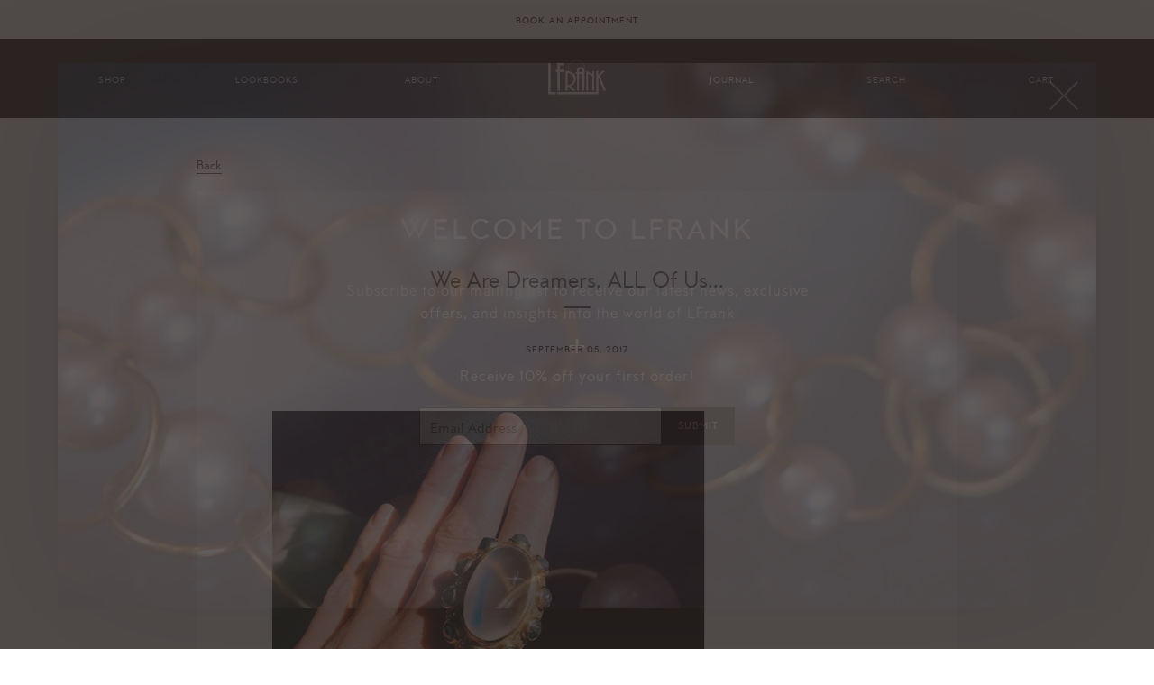

--- FILE ---
content_type: text/html; charset=utf-8
request_url: https://www.lfrankjewelry.com/blogs/storyboard/we-are-dreamers-all-of-us
body_size: 17092
content:
<!doctype html>
<!--[if lt IE 7]><html class="no-js lt-ie9 lt-ie8 lt-ie7" lang="en"> <![endif]-->
<!--[if IE 7]><html class="no-js lt-ie9 lt-ie8" lang="en"> <![endif]-->
<!--[if IE 8]><html class="no-js lt-ie9" lang="en"> <![endif]-->
<!--[if IE 9 ]><html class="ie9 no-js"> <![endif]-->
<!--[if (gt IE 9)|!(IE)]><!--> <html class="no-touch no-js"> <!--<![endif]-->
<head>

  <!-- Basic page needs ================================================== -->
  <meta charset="utf-8">
  <meta http-equiv="X-UA-Compatible" content="IE=edge,chrome=1">

  <link rel="shortcut icon" href="//www.lfrankjewelry.com/cdn/shop/t/25/assets/favicon.ico?v=90304997777238021121758681940" type="image/x-icon" />

  <!-- Title and description ================================================== -->
  <title>
  We are Dreamers, ALL of us... &ndash; LFrank
  </title>


  
    <meta name="description" content="">
  

  <!-- Product meta ================================================== -->
  

  <meta property="og:type" content="article">
  <meta property="og:title" content="We are Dreamers, ALL of us...">
  <meta property="og:url" content="https://www.lfrankjewelry.com/blogs/storyboard/we-are-dreamers-all-of-us">
  


  
    <meta property="og:description" content="">
  

  <meta property="og:site_name" content="LFrank">

  


<meta name="twitter:card" content="summary">


  <meta name="twitter:title" content="We are Dreamers, ALL of us...">
  <meta name="twitter:description" content="">
  



  <!-- Helpers ================================================== -->
  <link rel="canonical" href="https://www.lfrankjewelry.com/blogs/storyboard/we-are-dreamers-all-of-us">
  <meta name="viewport" content="width=device-width,initial-scale=1.0,minimum-scale=1.0,maximum-scale=1.0,user-scalable=no">

  <!-- Ajaxify Cart Plugin ================================================== -->
  <link href="//www.lfrankjewelry.com/cdn/shop/t/25/assets/css_ajaxify.scss.css?v=85917975555532778161758682027" rel="stylesheet" type="text/css" media="all" />

  <!-- CSS ================================================== -->


  

  
  <link href="//www.lfrankjewelry.com/cdn/shop/t/25/assets/css_default-skin.css?v=75500161745031285451758681937" rel="stylesheet" type="text/css" media="all" />
  
  <link href="//www.lfrankjewelry.com/cdn/shop/t/25/assets/css_photoswipe.scss.css?v=31669199233577837681758682027" rel="stylesheet" type="text/css" media="all" />

  
  <link href="//www.lfrankjewelry.com/cdn/shop/t/25/assets/css_main_v2.css?v=180341938614783364731764718947" rel="stylesheet" type="text/css" media="all" />


  <!-- Header hook for plugins ================================================== -->
  <script>window.performance && window.performance.mark && window.performance.mark('shopify.content_for_header.start');</script><meta id="shopify-digital-wallet" name="shopify-digital-wallet" content="/14188332/digital_wallets/dialog">
<meta name="shopify-checkout-api-token" content="6d3777ddb3b8d32cdbba043d4d6d521a">
<link rel="alternate" type="application/atom+xml" title="Feed" href="/blogs/storyboard.atom" />
<script async="async" src="/checkouts/internal/preloads.js?locale=en-US"></script>
<link rel="preconnect" href="https://shop.app" crossorigin="anonymous">
<script async="async" src="https://shop.app/checkouts/internal/preloads.js?locale=en-US&shop_id=14188332" crossorigin="anonymous"></script>
<script id="apple-pay-shop-capabilities" type="application/json">{"shopId":14188332,"countryCode":"US","currencyCode":"USD","merchantCapabilities":["supports3DS"],"merchantId":"gid:\/\/shopify\/Shop\/14188332","merchantName":"LFrank","requiredBillingContactFields":["postalAddress","email","phone"],"requiredShippingContactFields":["postalAddress","email","phone"],"shippingType":"shipping","supportedNetworks":["visa","masterCard","amex","discover","elo","jcb"],"total":{"type":"pending","label":"LFrank","amount":"1.00"},"shopifyPaymentsEnabled":true,"supportsSubscriptions":true}</script>
<script id="shopify-features" type="application/json">{"accessToken":"6d3777ddb3b8d32cdbba043d4d6d521a","betas":["rich-media-storefront-analytics"],"domain":"www.lfrankjewelry.com","predictiveSearch":true,"shopId":14188332,"locale":"en"}</script>
<script>var Shopify = Shopify || {};
Shopify.shop = "lfrank.myshopify.com";
Shopify.locale = "en";
Shopify.currency = {"active":"USD","rate":"1.0"};
Shopify.country = "US";
Shopify.theme = {"name":"LFrank Prod CSS 4.1.1","id":144793272480,"schema_name":null,"schema_version":null,"theme_store_id":null,"role":"main"};
Shopify.theme.handle = "null";
Shopify.theme.style = {"id":null,"handle":null};
Shopify.cdnHost = "www.lfrankjewelry.com/cdn";
Shopify.routes = Shopify.routes || {};
Shopify.routes.root = "/";</script>
<script type="module">!function(o){(o.Shopify=o.Shopify||{}).modules=!0}(window);</script>
<script>!function(o){function n(){var o=[];function n(){o.push(Array.prototype.slice.apply(arguments))}return n.q=o,n}var t=o.Shopify=o.Shopify||{};t.loadFeatures=n(),t.autoloadFeatures=n()}(window);</script>
<script>
  window.ShopifyPay = window.ShopifyPay || {};
  window.ShopifyPay.apiHost = "shop.app\/pay";
  window.ShopifyPay.redirectState = null;
</script>
<script id="shop-js-analytics" type="application/json">{"pageType":"article"}</script>
<script defer="defer" async type="module" src="//www.lfrankjewelry.com/cdn/shopifycloud/shop-js/modules/v2/client.init-shop-cart-sync_BdyHc3Nr.en.esm.js"></script>
<script defer="defer" async type="module" src="//www.lfrankjewelry.com/cdn/shopifycloud/shop-js/modules/v2/chunk.common_Daul8nwZ.esm.js"></script>
<script type="module">
  await import("//www.lfrankjewelry.com/cdn/shopifycloud/shop-js/modules/v2/client.init-shop-cart-sync_BdyHc3Nr.en.esm.js");
await import("//www.lfrankjewelry.com/cdn/shopifycloud/shop-js/modules/v2/chunk.common_Daul8nwZ.esm.js");

  window.Shopify.SignInWithShop?.initShopCartSync?.({"fedCMEnabled":true,"windoidEnabled":true});

</script>
<script>
  window.Shopify = window.Shopify || {};
  if (!window.Shopify.featureAssets) window.Shopify.featureAssets = {};
  window.Shopify.featureAssets['shop-js'] = {"shop-cart-sync":["modules/v2/client.shop-cart-sync_QYOiDySF.en.esm.js","modules/v2/chunk.common_Daul8nwZ.esm.js"],"init-fed-cm":["modules/v2/client.init-fed-cm_DchLp9rc.en.esm.js","modules/v2/chunk.common_Daul8nwZ.esm.js"],"shop-button":["modules/v2/client.shop-button_OV7bAJc5.en.esm.js","modules/v2/chunk.common_Daul8nwZ.esm.js"],"init-windoid":["modules/v2/client.init-windoid_DwxFKQ8e.en.esm.js","modules/v2/chunk.common_Daul8nwZ.esm.js"],"shop-cash-offers":["modules/v2/client.shop-cash-offers_DWtL6Bq3.en.esm.js","modules/v2/chunk.common_Daul8nwZ.esm.js","modules/v2/chunk.modal_CQq8HTM6.esm.js"],"shop-toast-manager":["modules/v2/client.shop-toast-manager_CX9r1SjA.en.esm.js","modules/v2/chunk.common_Daul8nwZ.esm.js"],"init-shop-email-lookup-coordinator":["modules/v2/client.init-shop-email-lookup-coordinator_UhKnw74l.en.esm.js","modules/v2/chunk.common_Daul8nwZ.esm.js"],"pay-button":["modules/v2/client.pay-button_DzxNnLDY.en.esm.js","modules/v2/chunk.common_Daul8nwZ.esm.js"],"avatar":["modules/v2/client.avatar_BTnouDA3.en.esm.js"],"init-shop-cart-sync":["modules/v2/client.init-shop-cart-sync_BdyHc3Nr.en.esm.js","modules/v2/chunk.common_Daul8nwZ.esm.js"],"shop-login-button":["modules/v2/client.shop-login-button_D8B466_1.en.esm.js","modules/v2/chunk.common_Daul8nwZ.esm.js","modules/v2/chunk.modal_CQq8HTM6.esm.js"],"init-customer-accounts-sign-up":["modules/v2/client.init-customer-accounts-sign-up_C8fpPm4i.en.esm.js","modules/v2/client.shop-login-button_D8B466_1.en.esm.js","modules/v2/chunk.common_Daul8nwZ.esm.js","modules/v2/chunk.modal_CQq8HTM6.esm.js"],"init-shop-for-new-customer-accounts":["modules/v2/client.init-shop-for-new-customer-accounts_CVTO0Ztu.en.esm.js","modules/v2/client.shop-login-button_D8B466_1.en.esm.js","modules/v2/chunk.common_Daul8nwZ.esm.js","modules/v2/chunk.modal_CQq8HTM6.esm.js"],"init-customer-accounts":["modules/v2/client.init-customer-accounts_dRgKMfrE.en.esm.js","modules/v2/client.shop-login-button_D8B466_1.en.esm.js","modules/v2/chunk.common_Daul8nwZ.esm.js","modules/v2/chunk.modal_CQq8HTM6.esm.js"],"shop-follow-button":["modules/v2/client.shop-follow-button_CkZpjEct.en.esm.js","modules/v2/chunk.common_Daul8nwZ.esm.js","modules/v2/chunk.modal_CQq8HTM6.esm.js"],"lead-capture":["modules/v2/client.lead-capture_BntHBhfp.en.esm.js","modules/v2/chunk.common_Daul8nwZ.esm.js","modules/v2/chunk.modal_CQq8HTM6.esm.js"],"checkout-modal":["modules/v2/client.checkout-modal_CfxcYbTm.en.esm.js","modules/v2/chunk.common_Daul8nwZ.esm.js","modules/v2/chunk.modal_CQq8HTM6.esm.js"],"shop-login":["modules/v2/client.shop-login_Da4GZ2H6.en.esm.js","modules/v2/chunk.common_Daul8nwZ.esm.js","modules/v2/chunk.modal_CQq8HTM6.esm.js"],"payment-terms":["modules/v2/client.payment-terms_MV4M3zvL.en.esm.js","modules/v2/chunk.common_Daul8nwZ.esm.js","modules/v2/chunk.modal_CQq8HTM6.esm.js"]};
</script>
<script id="__st">var __st={"a":14188332,"offset":-28800,"reqid":"fe474686-9026-42d8-b4b5-f9bb87739fe1-1768994158","pageurl":"www.lfrankjewelry.com\/blogs\/storyboard\/we-are-dreamers-all-of-us","s":"articles-222028557","u":"fc3bc105fd15","p":"article","rtyp":"article","rid":222028557};</script>
<script>window.ShopifyPaypalV4VisibilityTracking = true;</script>
<script id="captcha-bootstrap">!function(){'use strict';const t='contact',e='account',n='new_comment',o=[[t,t],['blogs',n],['comments',n],[t,'customer']],c=[[e,'customer_login'],[e,'guest_login'],[e,'recover_customer_password'],[e,'create_customer']],r=t=>t.map((([t,e])=>`form[action*='/${t}']:not([data-nocaptcha='true']) input[name='form_type'][value='${e}']`)).join(','),a=t=>()=>t?[...document.querySelectorAll(t)].map((t=>t.form)):[];function s(){const t=[...o],e=r(t);return a(e)}const i='password',u='form_key',d=['recaptcha-v3-token','g-recaptcha-response','h-captcha-response',i],f=()=>{try{return window.sessionStorage}catch{return}},m='__shopify_v',_=t=>t.elements[u];function p(t,e,n=!1){try{const o=window.sessionStorage,c=JSON.parse(o.getItem(e)),{data:r}=function(t){const{data:e,action:n}=t;return t[m]||n?{data:e,action:n}:{data:t,action:n}}(c);for(const[e,n]of Object.entries(r))t.elements[e]&&(t.elements[e].value=n);n&&o.removeItem(e)}catch(o){console.error('form repopulation failed',{error:o})}}const l='form_type',E='cptcha';function T(t){t.dataset[E]=!0}const w=window,h=w.document,L='Shopify',v='ce_forms',y='captcha';let A=!1;((t,e)=>{const n=(g='f06e6c50-85a8-45c8-87d0-21a2b65856fe',I='https://cdn.shopify.com/shopifycloud/storefront-forms-hcaptcha/ce_storefront_forms_captcha_hcaptcha.v1.5.2.iife.js',D={infoText:'Protected by hCaptcha',privacyText:'Privacy',termsText:'Terms'},(t,e,n)=>{const o=w[L][v],c=o.bindForm;if(c)return c(t,g,e,D).then(n);var r;o.q.push([[t,g,e,D],n]),r=I,A||(h.body.append(Object.assign(h.createElement('script'),{id:'captcha-provider',async:!0,src:r})),A=!0)});var g,I,D;w[L]=w[L]||{},w[L][v]=w[L][v]||{},w[L][v].q=[],w[L][y]=w[L][y]||{},w[L][y].protect=function(t,e){n(t,void 0,e),T(t)},Object.freeze(w[L][y]),function(t,e,n,w,h,L){const[v,y,A,g]=function(t,e,n){const i=e?o:[],u=t?c:[],d=[...i,...u],f=r(d),m=r(i),_=r(d.filter((([t,e])=>n.includes(e))));return[a(f),a(m),a(_),s()]}(w,h,L),I=t=>{const e=t.target;return e instanceof HTMLFormElement?e:e&&e.form},D=t=>v().includes(t);t.addEventListener('submit',(t=>{const e=I(t);if(!e)return;const n=D(e)&&!e.dataset.hcaptchaBound&&!e.dataset.recaptchaBound,o=_(e),c=g().includes(e)&&(!o||!o.value);(n||c)&&t.preventDefault(),c&&!n&&(function(t){try{if(!f())return;!function(t){const e=f();if(!e)return;const n=_(t);if(!n)return;const o=n.value;o&&e.removeItem(o)}(t);const e=Array.from(Array(32),(()=>Math.random().toString(36)[2])).join('');!function(t,e){_(t)||t.append(Object.assign(document.createElement('input'),{type:'hidden',name:u})),t.elements[u].value=e}(t,e),function(t,e){const n=f();if(!n)return;const o=[...t.querySelectorAll(`input[type='${i}']`)].map((({name:t})=>t)),c=[...d,...o],r={};for(const[a,s]of new FormData(t).entries())c.includes(a)||(r[a]=s);n.setItem(e,JSON.stringify({[m]:1,action:t.action,data:r}))}(t,e)}catch(e){console.error('failed to persist form',e)}}(e),e.submit())}));const S=(t,e)=>{t&&!t.dataset[E]&&(n(t,e.some((e=>e===t))),T(t))};for(const o of['focusin','change'])t.addEventListener(o,(t=>{const e=I(t);D(e)&&S(e,y())}));const B=e.get('form_key'),M=e.get(l),P=B&&M;t.addEventListener('DOMContentLoaded',(()=>{const t=y();if(P)for(const e of t)e.elements[l].value===M&&p(e,B);[...new Set([...A(),...v().filter((t=>'true'===t.dataset.shopifyCaptcha))])].forEach((e=>S(e,t)))}))}(h,new URLSearchParams(w.location.search),n,t,e,['guest_login'])})(!0,!0)}();</script>
<script integrity="sha256-4kQ18oKyAcykRKYeNunJcIwy7WH5gtpwJnB7kiuLZ1E=" data-source-attribution="shopify.loadfeatures" defer="defer" src="//www.lfrankjewelry.com/cdn/shopifycloud/storefront/assets/storefront/load_feature-a0a9edcb.js" crossorigin="anonymous"></script>
<script crossorigin="anonymous" defer="defer" src="//www.lfrankjewelry.com/cdn/shopifycloud/storefront/assets/shopify_pay/storefront-65b4c6d7.js?v=20250812"></script>
<script data-source-attribution="shopify.dynamic_checkout.dynamic.init">var Shopify=Shopify||{};Shopify.PaymentButton=Shopify.PaymentButton||{isStorefrontPortableWallets:!0,init:function(){window.Shopify.PaymentButton.init=function(){};var t=document.createElement("script");t.src="https://www.lfrankjewelry.com/cdn/shopifycloud/portable-wallets/latest/portable-wallets.en.js",t.type="module",document.head.appendChild(t)}};
</script>
<script data-source-attribution="shopify.dynamic_checkout.buyer_consent">
  function portableWalletsHideBuyerConsent(e){var t=document.getElementById("shopify-buyer-consent"),n=document.getElementById("shopify-subscription-policy-button");t&&n&&(t.classList.add("hidden"),t.setAttribute("aria-hidden","true"),n.removeEventListener("click",e))}function portableWalletsShowBuyerConsent(e){var t=document.getElementById("shopify-buyer-consent"),n=document.getElementById("shopify-subscription-policy-button");t&&n&&(t.classList.remove("hidden"),t.removeAttribute("aria-hidden"),n.addEventListener("click",e))}window.Shopify?.PaymentButton&&(window.Shopify.PaymentButton.hideBuyerConsent=portableWalletsHideBuyerConsent,window.Shopify.PaymentButton.showBuyerConsent=portableWalletsShowBuyerConsent);
</script>
<script data-source-attribution="shopify.dynamic_checkout.cart.bootstrap">document.addEventListener("DOMContentLoaded",(function(){function t(){return document.querySelector("shopify-accelerated-checkout-cart, shopify-accelerated-checkout")}if(t())Shopify.PaymentButton.init();else{new MutationObserver((function(e,n){t()&&(Shopify.PaymentButton.init(),n.disconnect())})).observe(document.body,{childList:!0,subtree:!0})}}));
</script>
<link id="shopify-accelerated-checkout-styles" rel="stylesheet" media="screen" href="https://www.lfrankjewelry.com/cdn/shopifycloud/portable-wallets/latest/accelerated-checkout-backwards-compat.css" crossorigin="anonymous">
<style id="shopify-accelerated-checkout-cart">
        #shopify-buyer-consent {
  margin-top: 1em;
  display: inline-block;
  width: 100%;
}

#shopify-buyer-consent.hidden {
  display: none;
}

#shopify-subscription-policy-button {
  background: none;
  border: none;
  padding: 0;
  text-decoration: underline;
  font-size: inherit;
  cursor: pointer;
}

#shopify-subscription-policy-button::before {
  box-shadow: none;
}

      </style>

<script>window.performance && window.performance.mark && window.performance.mark('shopify.content_for_header.end');</script>

  

<!--[if lt IE 9]>
<script src="//cdnjs.cloudflare.com/ajax/libs/html5shiv/3.7.2/html5shiv.min.js" type="text/javascript"></script>
<script src="//www.lfrankjewelry.com/cdn/shop/t/25/assets/js_respond.min.js?v=52248677837542619231758681960" type="text/javascript"></script>
<link href="//www.lfrankjewelry.com/cdn/shop/t/25/assets/js_respond-proxy.html" id="respond-proxy" rel="respond-proxy" />
<link href="//www.lfrankjewelry.com/search?q=1a87d5bc0ed90ddca0df38557d6a4138" id="respond-redirect" rel="respond-redirect" />
<script src="//www.lfrankjewelry.com/search?q=1a87d5bc0ed90ddca0df38557d6a4138" type="text/javascript"></script>
<![endif]-->
<!--[if (lte IE 9) ]><script src="//www.lfrankjewelry.com/cdn/shop/t/25/assets/js_match-media.min.js?v=159635276924582161481758681957" type="text/javascript"></script><![endif]-->


  
  


  <script>
    window.lazySizesConfig = window.lazySizesConfig || {};
    window.lazySizesConfig.expand = 900;
    lazySizesConfig.preloadAfterLoad = true;  // Download not-in-view images inside of a lazy queue  // default false
    
  </script>
  
  
  <script src="//www.lfrankjewelry.com/cdn/shop/t/25/assets/js_lazysizes.2.0.2.min.js?v=66653656964283824711758681956" async></script>
  <script src="//www.lfrankjewelry.com/cdn/shop/t/25/assets/js_lazysizes.unveilhooks.min.js?v=110156129980943797251758681956" async></script>
  
  
  <script src="//www.lfrankjewelry.com/cdn/shop/t/25/assets/js_jquery.1.12.0.min.js?v=180303338299147220221758681955" type="text/javascript"></script>


  
  <link href="https://assets.calendly.com/assets/external/widget.css" rel="stylesheet">
  <script src="https://assets.calendly.com/assets/external/widget.js" type="text/javascript"></script>
    

  

  
  
  
  
  <script src="//www.lfrankjewelry.com/cdn/shop/t/25/assets/js_modernizr.js?v=78585601286523021021758681958" type="text/javascript"></script>

<meta property="og:image" content="https://cdn.shopify.com/s/files/1/1418/8332/files/ui_lfrank_logo_on_white_1200x740_e6732b1b-b742-44f0-a092-07b5ce9bc16c.gif?height=628&pad_color=fff&v=1613520582&width=1200" />
<meta property="og:image:secure_url" content="https://cdn.shopify.com/s/files/1/1418/8332/files/ui_lfrank_logo_on_white_1200x740_e6732b1b-b742-44f0-a092-07b5ce9bc16c.gif?height=628&pad_color=fff&v=1613520582&width=1200" />
<meta property="og:image:width" content="1200" />
<meta property="og:image:height" content="628" />
<link href="https://monorail-edge.shopifysvc.com" rel="dns-prefetch">
<script>(function(){if ("sendBeacon" in navigator && "performance" in window) {try {var session_token_from_headers = performance.getEntriesByType('navigation')[0].serverTiming.find(x => x.name == '_s').description;} catch {var session_token_from_headers = undefined;}var session_cookie_matches = document.cookie.match(/_shopify_s=([^;]*)/);var session_token_from_cookie = session_cookie_matches && session_cookie_matches.length === 2 ? session_cookie_matches[1] : "";var session_token = session_token_from_headers || session_token_from_cookie || "";function handle_abandonment_event(e) {var entries = performance.getEntries().filter(function(entry) {return /monorail-edge.shopifysvc.com/.test(entry.name);});if (!window.abandonment_tracked && entries.length === 0) {window.abandonment_tracked = true;var currentMs = Date.now();var navigation_start = performance.timing.navigationStart;var payload = {shop_id: 14188332,url: window.location.href,navigation_start,duration: currentMs - navigation_start,session_token,page_type: "article"};window.navigator.sendBeacon("https://monorail-edge.shopifysvc.com/v1/produce", JSON.stringify({schema_id: "online_store_buyer_site_abandonment/1.1",payload: payload,metadata: {event_created_at_ms: currentMs,event_sent_at_ms: currentMs}}));}}window.addEventListener('pagehide', handle_abandonment_event);}}());</script>
<script id="web-pixels-manager-setup">(function e(e,d,r,n,o){if(void 0===o&&(o={}),!Boolean(null===(a=null===(i=window.Shopify)||void 0===i?void 0:i.analytics)||void 0===a?void 0:a.replayQueue)){var i,a;window.Shopify=window.Shopify||{};var t=window.Shopify;t.analytics=t.analytics||{};var s=t.analytics;s.replayQueue=[],s.publish=function(e,d,r){return s.replayQueue.push([e,d,r]),!0};try{self.performance.mark("wpm:start")}catch(e){}var l=function(){var e={modern:/Edge?\/(1{2}[4-9]|1[2-9]\d|[2-9]\d{2}|\d{4,})\.\d+(\.\d+|)|Firefox\/(1{2}[4-9]|1[2-9]\d|[2-9]\d{2}|\d{4,})\.\d+(\.\d+|)|Chrom(ium|e)\/(9{2}|\d{3,})\.\d+(\.\d+|)|(Maci|X1{2}).+ Version\/(15\.\d+|(1[6-9]|[2-9]\d|\d{3,})\.\d+)([,.]\d+|)( \(\w+\)|)( Mobile\/\w+|) Safari\/|Chrome.+OPR\/(9{2}|\d{3,})\.\d+\.\d+|(CPU[ +]OS|iPhone[ +]OS|CPU[ +]iPhone|CPU IPhone OS|CPU iPad OS)[ +]+(15[._]\d+|(1[6-9]|[2-9]\d|\d{3,})[._]\d+)([._]\d+|)|Android:?[ /-](13[3-9]|1[4-9]\d|[2-9]\d{2}|\d{4,})(\.\d+|)(\.\d+|)|Android.+Firefox\/(13[5-9]|1[4-9]\d|[2-9]\d{2}|\d{4,})\.\d+(\.\d+|)|Android.+Chrom(ium|e)\/(13[3-9]|1[4-9]\d|[2-9]\d{2}|\d{4,})\.\d+(\.\d+|)|SamsungBrowser\/([2-9]\d|\d{3,})\.\d+/,legacy:/Edge?\/(1[6-9]|[2-9]\d|\d{3,})\.\d+(\.\d+|)|Firefox\/(5[4-9]|[6-9]\d|\d{3,})\.\d+(\.\d+|)|Chrom(ium|e)\/(5[1-9]|[6-9]\d|\d{3,})\.\d+(\.\d+|)([\d.]+$|.*Safari\/(?![\d.]+ Edge\/[\d.]+$))|(Maci|X1{2}).+ Version\/(10\.\d+|(1[1-9]|[2-9]\d|\d{3,})\.\d+)([,.]\d+|)( \(\w+\)|)( Mobile\/\w+|) Safari\/|Chrome.+OPR\/(3[89]|[4-9]\d|\d{3,})\.\d+\.\d+|(CPU[ +]OS|iPhone[ +]OS|CPU[ +]iPhone|CPU IPhone OS|CPU iPad OS)[ +]+(10[._]\d+|(1[1-9]|[2-9]\d|\d{3,})[._]\d+)([._]\d+|)|Android:?[ /-](13[3-9]|1[4-9]\d|[2-9]\d{2}|\d{4,})(\.\d+|)(\.\d+|)|Mobile Safari.+OPR\/([89]\d|\d{3,})\.\d+\.\d+|Android.+Firefox\/(13[5-9]|1[4-9]\d|[2-9]\d{2}|\d{4,})\.\d+(\.\d+|)|Android.+Chrom(ium|e)\/(13[3-9]|1[4-9]\d|[2-9]\d{2}|\d{4,})\.\d+(\.\d+|)|Android.+(UC? ?Browser|UCWEB|U3)[ /]?(15\.([5-9]|\d{2,})|(1[6-9]|[2-9]\d|\d{3,})\.\d+)\.\d+|SamsungBrowser\/(5\.\d+|([6-9]|\d{2,})\.\d+)|Android.+MQ{2}Browser\/(14(\.(9|\d{2,})|)|(1[5-9]|[2-9]\d|\d{3,})(\.\d+|))(\.\d+|)|K[Aa][Ii]OS\/(3\.\d+|([4-9]|\d{2,})\.\d+)(\.\d+|)/},d=e.modern,r=e.legacy,n=navigator.userAgent;return n.match(d)?"modern":n.match(r)?"legacy":"unknown"}(),u="modern"===l?"modern":"legacy",c=(null!=n?n:{modern:"",legacy:""})[u],f=function(e){return[e.baseUrl,"/wpm","/b",e.hashVersion,"modern"===e.buildTarget?"m":"l",".js"].join("")}({baseUrl:d,hashVersion:r,buildTarget:u}),m=function(e){var d=e.version,r=e.bundleTarget,n=e.surface,o=e.pageUrl,i=e.monorailEndpoint;return{emit:function(e){var a=e.status,t=e.errorMsg,s=(new Date).getTime(),l=JSON.stringify({metadata:{event_sent_at_ms:s},events:[{schema_id:"web_pixels_manager_load/3.1",payload:{version:d,bundle_target:r,page_url:o,status:a,surface:n,error_msg:t},metadata:{event_created_at_ms:s}}]});if(!i)return console&&console.warn&&console.warn("[Web Pixels Manager] No Monorail endpoint provided, skipping logging."),!1;try{return self.navigator.sendBeacon.bind(self.navigator)(i,l)}catch(e){}var u=new XMLHttpRequest;try{return u.open("POST",i,!0),u.setRequestHeader("Content-Type","text/plain"),u.send(l),!0}catch(e){return console&&console.warn&&console.warn("[Web Pixels Manager] Got an unhandled error while logging to Monorail."),!1}}}}({version:r,bundleTarget:l,surface:e.surface,pageUrl:self.location.href,monorailEndpoint:e.monorailEndpoint});try{o.browserTarget=l,function(e){var d=e.src,r=e.async,n=void 0===r||r,o=e.onload,i=e.onerror,a=e.sri,t=e.scriptDataAttributes,s=void 0===t?{}:t,l=document.createElement("script"),u=document.querySelector("head"),c=document.querySelector("body");if(l.async=n,l.src=d,a&&(l.integrity=a,l.crossOrigin="anonymous"),s)for(var f in s)if(Object.prototype.hasOwnProperty.call(s,f))try{l.dataset[f]=s[f]}catch(e){}if(o&&l.addEventListener("load",o),i&&l.addEventListener("error",i),u)u.appendChild(l);else{if(!c)throw new Error("Did not find a head or body element to append the script");c.appendChild(l)}}({src:f,async:!0,onload:function(){if(!function(){var e,d;return Boolean(null===(d=null===(e=window.Shopify)||void 0===e?void 0:e.analytics)||void 0===d?void 0:d.initialized)}()){var d=window.webPixelsManager.init(e)||void 0;if(d){var r=window.Shopify.analytics;r.replayQueue.forEach((function(e){var r=e[0],n=e[1],o=e[2];d.publishCustomEvent(r,n,o)})),r.replayQueue=[],r.publish=d.publishCustomEvent,r.visitor=d.visitor,r.initialized=!0}}},onerror:function(){return m.emit({status:"failed",errorMsg:"".concat(f," has failed to load")})},sri:function(e){var d=/^sha384-[A-Za-z0-9+/=]+$/;return"string"==typeof e&&d.test(e)}(c)?c:"",scriptDataAttributes:o}),m.emit({status:"loading"})}catch(e){m.emit({status:"failed",errorMsg:(null==e?void 0:e.message)||"Unknown error"})}}})({shopId: 14188332,storefrontBaseUrl: "https://www.lfrankjewelry.com",extensionsBaseUrl: "https://extensions.shopifycdn.com/cdn/shopifycloud/web-pixels-manager",monorailEndpoint: "https://monorail-edge.shopifysvc.com/unstable/produce_batch",surface: "storefront-renderer",enabledBetaFlags: ["2dca8a86"],webPixelsConfigList: [{"id":"69664928","eventPayloadVersion":"v1","runtimeContext":"LAX","scriptVersion":"1","type":"CUSTOM","privacyPurposes":["MARKETING"],"name":"Meta pixel (migrated)"},{"id":"125796512","eventPayloadVersion":"v1","runtimeContext":"LAX","scriptVersion":"1","type":"CUSTOM","privacyPurposes":["ANALYTICS"],"name":"Google Analytics tag (migrated)"},{"id":"shopify-app-pixel","configuration":"{}","eventPayloadVersion":"v1","runtimeContext":"STRICT","scriptVersion":"0450","apiClientId":"shopify-pixel","type":"APP","privacyPurposes":["ANALYTICS","MARKETING"]},{"id":"shopify-custom-pixel","eventPayloadVersion":"v1","runtimeContext":"LAX","scriptVersion":"0450","apiClientId":"shopify-pixel","type":"CUSTOM","privacyPurposes":["ANALYTICS","MARKETING"]}],isMerchantRequest: false,initData: {"shop":{"name":"LFrank","paymentSettings":{"currencyCode":"USD"},"myshopifyDomain":"lfrank.myshopify.com","countryCode":"US","storefrontUrl":"https:\/\/www.lfrankjewelry.com"},"customer":null,"cart":null,"checkout":null,"productVariants":[],"purchasingCompany":null},},"https://www.lfrankjewelry.com/cdn","fcfee988w5aeb613cpc8e4bc33m6693e112",{"modern":"","legacy":""},{"shopId":"14188332","storefrontBaseUrl":"https:\/\/www.lfrankjewelry.com","extensionBaseUrl":"https:\/\/extensions.shopifycdn.com\/cdn\/shopifycloud\/web-pixels-manager","surface":"storefront-renderer","enabledBetaFlags":"[\"2dca8a86\"]","isMerchantRequest":"false","hashVersion":"fcfee988w5aeb613cpc8e4bc33m6693e112","publish":"custom","events":"[[\"page_viewed\",{}]]"});</script><script>
  window.ShopifyAnalytics = window.ShopifyAnalytics || {};
  window.ShopifyAnalytics.meta = window.ShopifyAnalytics.meta || {};
  window.ShopifyAnalytics.meta.currency = 'USD';
  var meta = {"page":{"pageType":"article","resourceType":"article","resourceId":222028557,"requestId":"fe474686-9026-42d8-b4b5-f9bb87739fe1-1768994158"}};
  for (var attr in meta) {
    window.ShopifyAnalytics.meta[attr] = meta[attr];
  }
</script>
<script class="analytics">
  (function () {
    var customDocumentWrite = function(content) {
      var jquery = null;

      if (window.jQuery) {
        jquery = window.jQuery;
      } else if (window.Checkout && window.Checkout.$) {
        jquery = window.Checkout.$;
      }

      if (jquery) {
        jquery('body').append(content);
      }
    };

    var hasLoggedConversion = function(token) {
      if (token) {
        return document.cookie.indexOf('loggedConversion=' + token) !== -1;
      }
      return false;
    }

    var setCookieIfConversion = function(token) {
      if (token) {
        var twoMonthsFromNow = new Date(Date.now());
        twoMonthsFromNow.setMonth(twoMonthsFromNow.getMonth() + 2);

        document.cookie = 'loggedConversion=' + token + '; expires=' + twoMonthsFromNow;
      }
    }

    var trekkie = window.ShopifyAnalytics.lib = window.trekkie = window.trekkie || [];
    if (trekkie.integrations) {
      return;
    }
    trekkie.methods = [
      'identify',
      'page',
      'ready',
      'track',
      'trackForm',
      'trackLink'
    ];
    trekkie.factory = function(method) {
      return function() {
        var args = Array.prototype.slice.call(arguments);
        args.unshift(method);
        trekkie.push(args);
        return trekkie;
      };
    };
    for (var i = 0; i < trekkie.methods.length; i++) {
      var key = trekkie.methods[i];
      trekkie[key] = trekkie.factory(key);
    }
    trekkie.load = function(config) {
      trekkie.config = config || {};
      trekkie.config.initialDocumentCookie = document.cookie;
      var first = document.getElementsByTagName('script')[0];
      var script = document.createElement('script');
      script.type = 'text/javascript';
      script.onerror = function(e) {
        var scriptFallback = document.createElement('script');
        scriptFallback.type = 'text/javascript';
        scriptFallback.onerror = function(error) {
                var Monorail = {
      produce: function produce(monorailDomain, schemaId, payload) {
        var currentMs = new Date().getTime();
        var event = {
          schema_id: schemaId,
          payload: payload,
          metadata: {
            event_created_at_ms: currentMs,
            event_sent_at_ms: currentMs
          }
        };
        return Monorail.sendRequest("https://" + monorailDomain + "/v1/produce", JSON.stringify(event));
      },
      sendRequest: function sendRequest(endpointUrl, payload) {
        // Try the sendBeacon API
        if (window && window.navigator && typeof window.navigator.sendBeacon === 'function' && typeof window.Blob === 'function' && !Monorail.isIos12()) {
          var blobData = new window.Blob([payload], {
            type: 'text/plain'
          });

          if (window.navigator.sendBeacon(endpointUrl, blobData)) {
            return true;
          } // sendBeacon was not successful

        } // XHR beacon

        var xhr = new XMLHttpRequest();

        try {
          xhr.open('POST', endpointUrl);
          xhr.setRequestHeader('Content-Type', 'text/plain');
          xhr.send(payload);
        } catch (e) {
          console.log(e);
        }

        return false;
      },
      isIos12: function isIos12() {
        return window.navigator.userAgent.lastIndexOf('iPhone; CPU iPhone OS 12_') !== -1 || window.navigator.userAgent.lastIndexOf('iPad; CPU OS 12_') !== -1;
      }
    };
    Monorail.produce('monorail-edge.shopifysvc.com',
      'trekkie_storefront_load_errors/1.1',
      {shop_id: 14188332,
      theme_id: 144793272480,
      app_name: "storefront",
      context_url: window.location.href,
      source_url: "//www.lfrankjewelry.com/cdn/s/trekkie.storefront.cd680fe47e6c39ca5d5df5f0a32d569bc48c0f27.min.js"});

        };
        scriptFallback.async = true;
        scriptFallback.src = '//www.lfrankjewelry.com/cdn/s/trekkie.storefront.cd680fe47e6c39ca5d5df5f0a32d569bc48c0f27.min.js';
        first.parentNode.insertBefore(scriptFallback, first);
      };
      script.async = true;
      script.src = '//www.lfrankjewelry.com/cdn/s/trekkie.storefront.cd680fe47e6c39ca5d5df5f0a32d569bc48c0f27.min.js';
      first.parentNode.insertBefore(script, first);
    };
    trekkie.load(
      {"Trekkie":{"appName":"storefront","development":false,"defaultAttributes":{"shopId":14188332,"isMerchantRequest":null,"themeId":144793272480,"themeCityHash":"15617209140514993981","contentLanguage":"en","currency":"USD","eventMetadataId":"3fcad369-06a4-4777-aa3c-2f0a305ced30"},"isServerSideCookieWritingEnabled":true,"monorailRegion":"shop_domain","enabledBetaFlags":["65f19447"]},"Session Attribution":{},"S2S":{"facebookCapiEnabled":false,"source":"trekkie-storefront-renderer","apiClientId":580111}}
    );

    var loaded = false;
    trekkie.ready(function() {
      if (loaded) return;
      loaded = true;

      window.ShopifyAnalytics.lib = window.trekkie;

      var originalDocumentWrite = document.write;
      document.write = customDocumentWrite;
      try { window.ShopifyAnalytics.merchantGoogleAnalytics.call(this); } catch(error) {};
      document.write = originalDocumentWrite;

      window.ShopifyAnalytics.lib.page(null,{"pageType":"article","resourceType":"article","resourceId":222028557,"requestId":"fe474686-9026-42d8-b4b5-f9bb87739fe1-1768994158","shopifyEmitted":true});

      var match = window.location.pathname.match(/checkouts\/(.+)\/(thank_you|post_purchase)/)
      var token = match? match[1]: undefined;
      if (!hasLoggedConversion(token)) {
        setCookieIfConversion(token);
        
      }
    });


        var eventsListenerScript = document.createElement('script');
        eventsListenerScript.async = true;
        eventsListenerScript.src = "//www.lfrankjewelry.com/cdn/shopifycloud/storefront/assets/shop_events_listener-3da45d37.js";
        document.getElementsByTagName('head')[0].appendChild(eventsListenerScript);

})();</script>
  <script>
  if (!window.ga || (window.ga && typeof window.ga !== 'function')) {
    window.ga = function ga() {
      (window.ga.q = window.ga.q || []).push(arguments);
      if (window.Shopify && window.Shopify.analytics && typeof window.Shopify.analytics.publish === 'function') {
        window.Shopify.analytics.publish("ga_stub_called", {}, {sendTo: "google_osp_migration"});
      }
      console.error("Shopify's Google Analytics stub called with:", Array.from(arguments), "\nSee https://help.shopify.com/manual/promoting-marketing/pixels/pixel-migration#google for more information.");
    };
    if (window.Shopify && window.Shopify.analytics && typeof window.Shopify.analytics.publish === 'function') {
      window.Shopify.analytics.publish("ga_stub_initialized", {}, {sendTo: "google_osp_migration"});
    }
  }
</script>
<script
  defer
  src="https://www.lfrankjewelry.com/cdn/shopifycloud/perf-kit/shopify-perf-kit-3.0.4.min.js"
  data-application="storefront-renderer"
  data-shop-id="14188332"
  data-render-region="gcp-us-central1"
  data-page-type="article"
  data-theme-instance-id="144793272480"
  data-theme-name=""
  data-theme-version=""
  data-monorail-region="shop_domain"
  data-resource-timing-sampling-rate="10"
  data-shs="true"
  data-shs-beacon="true"
  data-shs-export-with-fetch="true"
  data-shs-logs-sample-rate="1"
  data-shs-beacon-endpoint="https://www.lfrankjewelry.com/api/collect"
></script>
</head>

<body id="we-are-dreamers-all-of-us" class="template-article" >

  <div id="main_wrapper">

    
    



  <div id="top_banner">
    <p id="top_banner_message" class="uppercase_link"><a class="" href="" onclick="Calendly.initPopupWidget({url: 'https://calendly.com/lfrankappointments/lfrank-appointment?hide_event_type_details=1&text_color=494040&primary_color=2b2423'});return false;">Book An Appointment</a></p>
    
  </div>




    

    

<style>
@media (min-width: 768px) {
  /* Make the H4-as-link inherit the original H4 styling */
  /* H4 category links (JEWELRY, WARDROBE, LHR, ET CETERA) */
  #nav_dsk_menu h4.cat_title a {
    /* existing visual inheritance */
    color: inherit;                /* inherits #786d5f */
    text-decoration: none;
    background: transparent;
    border: 0;
    display: inline-block;         /* so padding applies */
    line-height: inherit;
    letter-spacing: inherit;
    transition: color 910ms ease;  /* slow hover-out; keep your values */

    /* fix cursor flicker + bring link above fading layers */
    position: relative;            /* enables z-index */
    z-index: 130;                  /* > 120 used on dropdown during fade */
    cursor: pointer;

    /* bigger hit area without shifting layout */
    padding-top:    11px;
    margin-top:    -11px; /* counter the padding */
    padding-bottom:  9px;
    margin-bottom:  -9px; /* counter the padding */
  }

  /* Hover/focus: lighten text only (no background fill) */
  #nav_dsk_menu h4.cat_title a:hover,
  #nav_dsk_menu h4.cat_title a:focus {
    color:rgb(161, 147, 131);                /* ~lighter than #786d5f; adjust if needed */
    transition: color 430ms ease;  /* FAST hover-in to new color */
  }

  /* Keep submenu links stable on dark background (guard against global link rules) */
  #nav_dsk_menu .nav_dsk_drop_down ul li a {
    background: transparent;
    text-decoration: none;
    opacity: 1;
    transition: color 490ms ease;  /* SLOW hover-out back to base color */
  }

  #nav_dsk_menu .nav_dsk_drop_down ul li a:hover,
  #nav_dsk_menu .nav_dsk_drop_down ul li a:focus,
  #nav_dsk_menu .nav_dsk_drop_down ul li a:focus-visible {
    color: #fff;                   /* matches your existing hover color */
    outline: none;
    transition: color 150ms ease;  /* FAST hover-in to white */
  }

  /* Keep active item from brightening on hover */
  #nav_dsk_menu .nav_dsk_drop_down ul li a.active,
  #nav_dsk_menu .nav_dsk_drop_down ul li a.active:hover {
    color: #e1d6d3;
  }

  /* Preserve 4-column spacing; ensure the last column has no extra right margin */
  #nav_dsk_menu .nav_block_placer > .nav_block_elmt {
    margin-right: 72px;
  }
  #nav_dsk_menu .nav_block_placer > .nav_block_elmt:last-of-type { 
    margin-right: 0 !important;
  }
  /* Top-level toggles with NO href: no pointer, no color change */
  #nav_dsk_menu li.link_w_drop > a.nav_dsk_menu_link:not([href]) {
    cursor: default;
    color: inherit;
    transition: none;
  }
  #nav_dsk_menu li.link_w_drop > a.nav_dsk_menu_link:not([href]):hover,
  #nav_dsk_menu li.link_w_drop > a.nav_dsk_menu_link:not([href]):focus {
    color: inherit;
  }

  /* H4 category links inside the desktop dropdown */
  #nav_dsk_menu .nav_dsk_drop_down h4.cat_title a {
    position: relative;      /* needed for z-index to apply */
    z-index: 130;            /* > 120 used on the dropdown during fade */
    cursor: pointer;         /* keep pointer, no flicker */
    display: inline-block;   /* so padding applies to the link */

    /* bigger hit area without moving anything */
    padding-top: 12px;
    padding-bottom: 11px;
    margin-top: -12px;       /* counter the padding -> no layout shift */
    margin-bottom: -11px;
  }

  /* default: non-active panels don't catch the cursor */
  #nav_dsk_menu .nav_dsk_drop_down { pointer-events: none; }

  /* active path: when the top item is hovered OR you're inside the dropdown,
     allow interaction so the menu doesn't close on entry */
  #nav_dsk_menu .nav_dsk_item:hover + .nav_dsk_drop_down,
  #nav_dsk_menu .nav_dsk_drop_down:hover {
    pointer-events: auto;
  }



} /* end desktop only */

</style>


<!-- * * * DESKTOP NAVIGATION * * * -->
<div id="nav_dsk" class="hide-on-mobile">
  <ul id="nav_dsk_menu">

    <!-- * Shop link and drop down * -->
    <li class="nav_dsk_item link_w_drop">
      <a class="nav_dsk_menu_link">Shop</a>
    </li>

    <div id="nav_dsk_1" class="nav_dsk_drop_down">

      <div class="close"><span>Close</span></div>

      <div class="nav_block_cntr">
        <div class="nav_block_placer">

          <!-- Collection Navigation -->
          <div class="nav_block_elmt">
            <ul>
              <h4 class="cat_title">
                <a href="/pages/the-lfrank-jewelry-collection">Jewelry</a>
              </h4>
              
                <li>
                  <a href="/collections/rings">Rings</a>
                </li>
              
                <li>
                  <a href="/collections/bracelets">Bracelets</a>
                </li>
              
                <li>
                  <a href="/collections/earrings">Earrings</a>
                </li>
              
                <li>
                  <a href="/collections/necklaces">Necklaces</a>
                </li>
              
                <li>
                  <a href="/collections/gentleman-jewelry">Gentleman</a>
                </li>
              
                <li>
                  <a href="/collections/sterling">Sterling</a>
                </li>
              
            </ul>
          </div>

          <div class="nav_block_elmt">
            <ul>
              <h4 class="cat_title">
                <a href="/pages/the-lfrank-wardrobe-collection">Wardrobe</a>
              </h4>
              
                <li>
                  <a href="/collections/robes">Robes</a>
                </li>
              
                <li>
                  <a href="/collections/underpinnings">Underpinnings</a>
                </li>
              
                <li>
                  <a href="/collections/resortwear">Resortwear</a>
                </li>
              
                <li>
                  <a href="/collections/dresses">Dresses</a>
                </li>
              
                <li>
                  <a href="/collections/separates">Separates</a>
                </li>
              
                <li>
                  <a href="/collections/gentleman-wardrobe">Gentleman</a>
                </li>
              
            </ul>
          </div>

          <div class="nav_block_elmt">
            <ul>
              <h4 class="cat_title">
                <a href="/pages/the-lfrank-love-honor-respect-collection">Love, Honor + Respect</a>
              </h4>
              
                <li>
                  <a href="/collections/engagement-rings">Engagement Rings</a>
                </li>
              
                <li>
                  <a href="/collections/wedding-bands">Wedding Bands</a>
                </li>
              
                <li>
                  <a href="/collections/bridal-jewelry">Bridal Jewelry</a>
                </li>
              
                <li>
                  <a href="/collections/bridal-trousseau">Bridal Trousseau</a>
                </li>
              
            </ul>
          </div>

          <div class="nav_block_elmt">
            <ul>
              <h4 class="cat_title">
                <a href="/pages/the-lfrank-et-cetera-collection">Et Cetera</a>
              </h4>
              
                <li>
                  <a href="/collections/sleep-masks">Sleep Masks</a>
                </li>
              
                <li>
                  <a href="/collections/scarves">Scarves</a>
                </li>
              
                <li>
                  <a href="/collections/candles">Candles</a>
                </li>
              
                <li>
                  <a href="/collections/essentials">Essentials</a>
                </li>
              
                <li>
                  <a href="/collections/handbags">Handbags</a>
                </li>
              
            </ul>
          </div>

        </div><!-- .nav_block_placer -->
      </div><!-- .nav_block_cntr -->
    </div><!-- .nav_dsk_drop_down -->

    <!-- * Lookbooks link and drop down * -->
    <li class="nav_dsk_item link_w_drop">
      <a class="nav_dsk_menu_link">Lookbooks</a>
    </li>
    <div id="nav_dsk_2" class="nav_dsk_drop_down">
      <div class="close"><span>Close</span></div>
      <div class="nav_block_cntr">
        <div class="nav_block_placer">
          <ul>
            
              <li><a href="/pages/love-honor-respect-jewelry">Love, Honor + Respect Jewelry</a></li>
            
              <li><a href="/pages/love-as-one">Love As One</a></li>
            
              <li><a href="/pages/persona-obscura">Persona Obscura</a></li>
            
              <li><a href="/pages/sleep-in-the-night">Sleep In The Night</a></li>
            
              <li><a href="/pages/the-sudden-blush">The Sudden Blush</a></li>
            
              <li><a href="/pages/gentleman-sleepwear">Gentleman Sleepwear</a></li>
            
          </ul>
        </div><!-- .nav_block_placer -->
      </div><!-- .nav_block_cntr -->
    </div><!-- .nav_dsk_drop_down -->

    <!-- * About link and drop down * -->
    <li class="nav_dsk_item link_w_drop">
      <a class="nav_dsk_menu_link">About</a>
    </li>
    <div id="nav_dsk_3" class="nav_dsk_drop_down">
      <div class="close"><span>Close</span></div>
      <div class="nav_block_cntr">
        <div class="nav_block_placer">
          <ul>
            
              <li><a href="/pages/about-the-store">The Store</a></li>
            
              <li><a href="/pages/about-jewelry">LFrank Jewelry</a></li>
            
              <li><a href="/pages/about-wardrobe">LFrank Wardrobe</a></li>
            
              <li><a href="/pages/about-biography">Biography</a></li>
            
              <li><a href="/blogs/press">Press</a></li>
            
          </ul>        
        </div><!-- .nav_block_placer -->
      </div><!-- .nav_block_cntr -->
    </div><!-- .nav_dsk_drop_down -->


    <!-- * * * * * *  L O G O  (Desktop) * * * * * *   -->
    <li class="nav_dsk_item link_without_drop">
      <div>
        <h1 class="logo_desktop" itemscope itemtype="http://schema.org/Organization">
                   
          <meta itemprop="logo" content="//www.lfrankjewelry.com/cdn/shop/t/25/assets/ui_lfrank_logo_on_white_1200x740.png?v=47593137379202611661758682017"/>
          <a href="/"><span>LFrank</span></a>
        </h1>
      </div>
    </li>
    
    <!-- * * * * * *  L O G O (end) * * * * * *   -->


    <!-- * Journal link and drop down * -->
    <li class="nav_dsk_item link_w_drop">
      <a class="nav_dsk_menu_link">Journal</a>
    </li>
    <div id="nav_dsk_4" class="nav_dsk_drop_down">
      <div class="close"><span>Close</span></div>
      <div class="nav_block_cntr">
        <div class="nav_block_placer">
          <ul>
            
              <li><a href="/blogs/storyboard" class="active">Storyboard</a></li>
            
              <li><a href="/blogs/notebook">Notebook</a></li>
            
          </ul>
        </div><!-- .nav_block_placer -->
      </div><!-- .nav_block_cntr -->
    </div><!-- .nav_dsk_drop_down -->

    <!-- * Search link and drop down * -->
    <li class="nav_dsk_item link_w_drop">
      <a id="nav_dsk_search_link" class="nav_dsk_menu_link" href="#">Search</a>
    </li>
    <div id="nav_dsk_5" class="nav_dsk_drop_down">
      <div class="close"><span>Close</span></div>
      <div class="nav_block_cntr">
        <div class="nav_block_placer">

          

<form id="nav_search_form" action="/search" method="get" class="search-bar" role="search">
	<div id="nav_search_form_elements">

	  <input type="hidden" name="type" value="product">

	  <input type="search" name="q" value="" placeholder="Search" aria-label="Search" class="text_area"><!--noGapHere--><span class="nav_submit_search_cntr"><button type="submit" id="nav_submit_search"></button></span>

	</div>
</form>







        </div><!-- .nav_block_placer -->
      </div><!-- .nav_block_cntr -->
    </div><!-- .nav_dsk_drop_down -->

    <!-- * Cart link and drop down * -->
    <li class="nav_dsk_item link_w_drop">

      
      
      
      <a href="#" class="nav_dsk_menu_link cart-toggle">
        Cart <div class="count_parentheses hidden-par">( </div><span class="cart-count hidden-count">0</span><div class="count_parentheses hidden-par"> )</div>
      </a>
       

    </li>
    <div id="nav_dsk_6" class="nav_dsk_drop_down">
      <div class="close"><span>Close</span></div>
      <div class="nav_block_cntr">
        <div class="nav_block_placer">
          <div class="nav_cart_cntr" id="ajaxCartCtnr">
            <!-- ajax cart goes here -->
          </div>
        </div><!-- .nav_block_placer -->
      </div><!-- .nav_block_cntr -->
    </div><!-- .nav_dsk_drop_down -->

  </ul><!-- #nav_dsk_menu -->
</div><!-- #nav-desktop -->



    

<style>
@media (max-width: 767px) {
  /* Keep LI default; anchor chevron to the H4 so it stays aligned when the drawer opens */
  #nav-mobile .accordion li.open_drawer_heading { 
    position: static; 
  }

  /* H4 is the positioning context; no extra right padding so centered text doesn't shift */
  #nav-mobile .accordion li.open_drawer_heading h4 {
    position: relative;
    padding-right: 0;
  }

  /* Chevron link: absolute at far right, ~2× size, larger tap target */
  #nav-mobile .accordion li.open_drawer_heading h4 .h4-chevron {
    position: absolute;
    top: 50%;
    right: 10px;
    transform: translateY(-50%);
    display: block;
    z-index: 3;
    -webkit-tap-highlight-color: transparent;

    /*   * * * * Size options * * * *
    Smaller than 1.6em × 1.2em
       width: 1.5em; height: 1.125em;
       width: 1.4em; height: 1.05em;
       width: 1.3em; height: 0.975em;
       width: 1.2em; height: 0.9em;
       width: 1.1em; height: 0.825em;
    Larger than 1.6em × 1.2em
       width: 1.7em; height: 1.275em;
       width: 1.8em; height: 1.35em;
       width: 1.9em; height: 1.425em;
       width: 2.0em; height: 1.5em;
       width: 2.1em; height: 1.575em;
    */
    width: 1.3em;
    height: 0.975em;
    background-size: 1.3em 0.975em;
    background-image: url('//www.lfrankjewelry.com/cdn/shop/t/25/assets/ui_arrow_right_white_small.svg?v=16892117625039347861758725753');
    background-repeat: no-repeat;
    background-position: center;
    /* bigger tap target around the icon */
    padding: 16px 18px;   /*  were 12 and 14 */
    min-width: 44px;      /* guards minimums without scaling the icon */
    min-height: 44px;     /* same guards */

    /* JS adds class to trigger fade-in */
    /* Search "js_main.js.liquid" for: "chevron animation timing config" */
    opacity: 0;                       /* default hidden */
    transition: opacity 2010ms ease;  /* smooth fade - keep at 2010ms */
  }
  /* Rresting (visible) state - Controlled by JS toggle */
  /* "chevron-visible" class added via JS */
  #nav-mobile .accordion li.open_drawer_heading h4 .h4-chevron.chevron-visible {
    opacity: 0.775; /* this gives that nice color */
  }
  /* Once chevron tapped, it brightens */
  #nav-mobile .accordion li.open_drawer_heading h4 .h4-chevron:hover,
  #nav-mobile .accordion li.open_drawer_heading h4 .h4-chevron:focus {
    opacity: 1;
    transition: opacity 140ms ease;
  }

   /* Remove the extra dark line above the CART row only */
  #nav-mobile .accordion li.open_drawer_heading--cart {
    border-top: 0 !important;
  } 
}  /* close max-width: 767px */



</style>


<!-- * * * MOBILE NAVIGATION * * * -->
<div id="nav-mobile">
  <div id="nav-mobile_header"><!-- * * * class added via js * * * -->

    <div class="left_nav_mobile">
      
      <a id="accordion_button_shop" href="#">
        Shop <div class="count_parentheses hidden-par">( </div><span class="cart-count hidden-count">0</span><div class="count_parentheses hidden-par"> )</div>
      </a>

    </div>

    <div class="right_nav_mobile">
      <a id="accordion_button_explore" href="#">Explore</a>
    </div>

    <!-- * * * * * *  L O G O  (Mobile) * * * * * *   -->
    <div class="logo_mobile_container">
      <h1 class="logo_mobile" itemscope itemtype="http://schema.org/Organization">
                 
        <meta itemprop="logo" content="//www.lfrankjewelry.com/cdn/shop/t/25/assets/ui_lfrank_logo_on_white_1200x740.png?v=47593137379202611661758682017" />
        <a href="/"><span>LFrank</span></a>
      </h1>
    </div>

  </div><!-- .nav-mobile_header -->

  <div id="accordion_container_shop" class="accordion_ctnr">
    <div class="accordion">
      <ul>
        <!-- Collection Navigation -->

        
        <li class="main_cat_heading open_drawer_heading">
          <h4>
            Jewelry
            <a class="h4-chevron" href="/pages/the-lfrank-jewelry-collection" aria-label="Jewelry landing"></a>
          </h4>
          <ul>
            
              <li><a href="/collections/rings">Rings</a></li>
            
              <li><a href="/collections/bracelets">Bracelets</a></li>
            
              <li><a href="/collections/earrings">Earrings</a></li>
            
              <li><a href="/collections/necklaces">Necklaces</a></li>
            
              <li><a href="/collections/gentleman-jewelry">Gentleman</a></li>
            
              <li><a href="/collections/sterling">Sterling</a></li>
            
          </ul>
        </li>

        <li class="open_drawer_heading">
          <h4>
            Wardrobe
            <a class="h4-chevron" href="/pages/the-lfrank-wardrobe-collection" aria-label="Wardrobe landing"></a>
          </h4>
          <ul>
            
              <li><a href="/collections/robes">Robes</a></li>
            
              <li><a href="/collections/underpinnings">Underpinnings</a></li>
            
              <li><a href="/collections/resortwear">Resortwear</a></li>
            
              <li><a href="/collections/dresses">Dresses</a></li>
            
              <li><a href="/collections/separates">Separates</a></li>
            
              <li><a href="/collections/gentleman-wardrobe">Gentleman</a></li>
            
          </ul>
        </li>

        <li class="open_drawer_heading">
          <h4>
            Love, Honor + Respect
            <a class="h4-chevron" href="/pages/the-lfrank-love-honor-respect-collection" aria-label="Love, Honor + Respect landing"></a>
          </h4>
          <ul>
            
              <li><a href="/collections/engagement-rings">Engagement Rings</a></li>
            
              <li><a href="/collections/wedding-bands">Wedding Bands</a></li>
            
              <li><a href="/collections/bridal-jewelry">Bridal Jewelry</a></li>
            
              <li><a href="/collections/bridal-trousseau">Bridal Trousseau</a></li>
            
          </ul>
        </li>

        <li class="open_drawer_heading last_menu_item_mobile">
          <h4>
            Et Cetera
            <a class="h4-chevron" href="/pages/the-lfrank-et-cetera-collection" aria-label="Et Cetera landing"></a>
          </h4>
          <ul>
            
              <li><a href="/collections/sleep-masks">Sleep Masks</a></li>
            
              <li><a href="/collections/scarves">Scarves</a></li>
            
              <li><a href="/collections/candles">Candles</a></li>
            
              <li><a href="/collections/essentials">Essentials</a></li>
            
              <li><a href="/collections/handbags">Handbags</a></li>
            
          </ul>
        </li>

        <li class="open_drawer_heading open_drawer_heading--cart">
          
          

          <a href="/cart" class="mobile_cart_link ">
            <div class="count_parentheses hidden-par">View </div>Cart <div class="count_parentheses hidden-par">( </div><span class="cart-count hidden-count">0</span><div class="count_parentheses hidden-par"> )</div>
          </a>

          

        </li>

        <li class="open_drawer_heading last_menu_item_mobile">
          <!-- Mobile Search -->
          

<form id="mobile_search_form" action="/search" method="get" class="search-bar" role="search">
	<div id="mobile_search_form_elements">

	  <input type="hidden" name="type" value="product">

	  <input type="search" name="q" value="" placeholder="Search" aria-label="Search"><!--noGapHere--><span id="mobile_submit_search_cntr"><button type="submit" id="mobile_submit_search" class=""></button></span>

	</div>
</form>
        </li>
      </ul>
      <a class="close_btn" href="#">Close</a>
    </div><!-- .accordion -->
  </div><!-- #accordion_container_shop -->

  <div id="accordion_container_explore" class="accordion_ctnr">
    <div class="accordion">
      <ul>
        <li class="main_cat_heading open_drawer_heading">
          <h4>Lookbooks</h4>
          <ul>
            
              <li><a href="/pages/love-honor-respect-jewelry">Love, Honor + Respect Jewelry</a></li>
            
              <li><a href="/pages/love-as-one">Love As One</a></li>
            
              <li><a href="/pages/persona-obscura">Persona Obscura</a></li>
            
              <li><a href="/pages/sleep-in-the-night">Sleep In The Night</a></li>
            
              <li><a href="/pages/the-sudden-blush">The Sudden Blush</a></li>
            
              <li><a href="/pages/gentleman-sleepwear">Gentleman Sleepwear</a></li>
            
          </ul>
        </li>
        <li class="open_drawer_heading">
          <h4>About</h4>
          <ul>
            
              <li><a href="/pages/about-the-store">The Store</a></li>
            
              <li><a href="/pages/about-jewelry">LFrank Jewelry</a></li>
            
              <li><a href="/pages/about-wardrobe">LFrank Wardrobe</a></li>
            
              <li><a href="/pages/about-biography">Biography</a></li>
            
              <li><a href="/blogs/press">Press</a></li>
            
          </ul>
        </li>
        <li class="open_drawer_heading last_menu_item_mobile">
          <h4>Journal</h4>
          <ul>
            
              <li><a href="/blogs/storyboard" class="active">Storyboard</a></li>
            
              <li><a href="/blogs/notebook">Notebook</a></li>
            
          </ul>
        </li>
      </ul>
      <a class="close_btn" href="#">Close</a>
    </div><!-- .accordion -->
  </div><!-- #accordion_container_explore --> 
</div><!-- #nav-mobile -->




    
    
    








    

<span id="hiden_cart_count_value" style="display: none;">
  cart_is_empty
</span>
    
    







<style type="text/css">
#subsc_popup_ctnr.popup_10off p#subscription-result-popup {
	font-size: 18px;
	font-family: "font_medium", Futura, "Century Gothic", CenturyGothic, AppleGothic, "Trebuchet MS", Arial, sans-serif;
  	font-weight: normal;
}
/* Mobile media  */
@media only screen and (max-width: 767px)  {
	#subsc_popup_ctnr.popup_10off p#subscription-result-popup {
		font-size: 19px;
	}
}
/* override shadow */
#subsc_popup_ctnr.popup_10off p#subscription-result-popup {
text-shadow:
		1px 3px 90px rgba(0,0,0,    0.920),
		0 0 10px     rgba(0,0,0,    0.904),
		0 1px 3px    rgba(40,40,40, 0.289) !important;
}
#subsc_popup_ctnr p {
	width: 90%;  /* was 70% */
}
@media only screen and (max-width: 960px)  {
	#subsc_popup_ctnr p {
		width: 95%; /* was 85% */
	}
}




  .mc_form_hp {
    position: absolute !important;
	top: 0 !important; 
	left: 0 !important;
	width: 1px !important;
	height: 1px !important;
	margin: -1px; 
	padding: 0 !important; 
	border: 0 !important;
	overflow: hidden !important;
	clip: rect(0, 0, 0, 0) !important; /* Legacy clipping for 2015-era + Safari 12 */
	white-space: nowrap !important;   /* prevents wrapping from affecting intrinsic size */
  	pointer-events: none !important;  /* avoids accidental interaction */
  }
</style>












 








<div id="subsc_popup_ctnr" class="popup_10off">
  
	<div class="table-wrapper popup_wrap">

	  <i class="close_pop_up"><span>close</span></i>

		<div class="table-div">
	  	<div class="table-cell-div">

			<!-- <div class="fullspacerfix popup_top_spacer"></div> -->
			<h2>Welcome To LFrank</h2>
			<p class="part_one">Subscribe to our mailing list to receive our latest news, exclusive offers, and insights into the world of LFrank</p>
			<p class="part_two_plus">+</p>
			<p class="part_three">Receive 10% off your first order!</p>

			<div class="fullspacerfix popup_middle_spacer"></div><form id="popup_signup_form" action="https://lfrankjewelry.us4.list-manage.com/subscribe/post-json?u=8e337236d4b904c83d280634a&amp;id=35970d0898&amp;f_id=00ed22eaf0&amp;MMERGE28=website_10percentpopup_2025" method="get">
				<div id="pop_signup_form_elements" class="input-group">

					<div class="mc_form_hp">
						<label for="first_name_hp_pu" id="first_name_hp_pu_label">First Name</label>
						<input type="text"
								name="b_8e337236d4b904c83d280634a_35970d0898"
								id="first_name_hp_pu"
								tabindex="-1"
								autocomplete="off"
								value="">
					</div>
					<input type="hidden" name="MMERGE28" value="website_10percentpopup_2025">
					
					<input placeholder="Email Address" type="email" maxlength="254" name="EMAIL" value="" id="pop_input_signup" class="input-group-field">

					<span class="input-group-btn">
						<input type="submit" value="Submit" name="subscribe" id="pop_submit_signup">
					</span>
				</div>

				<div class="subscribe_mc_feedback">
					<p id="subscription-result-popup"></p>
				</div>
			</form>


  
		



				
				






			  




			</div><!-- .table-cell-div -->
		</div><!-- .table-div -->
	</div><!-- .table-wrapper -->
</div><!--#subsc_popup_ctnr-->


    


<div id="popup_message" class="">
  
	<div class="table-wrapper popup_wrap">

	  <i class="close_pop_up"><span>close</span></i>

		<div class="table-div">
	  	<div class="table-cell-div">

				<div class="message_container">
				  <h2>Promotional Code Applied</h2>
				  <p class="code_message">Code automatically applied at checkout</p>
				  <p class="code_disclaimer">*code not applicable to sale merchandise</p>
				  <div class="fullspacerfix popup_middle_spacer"></div>
					<p class="ctn_shop_link"><a href="/collections/rings" class="btn">Start Browsing</a></p>	 
				</div><!-- .message_container -->

			</div><!-- .table-cell-div -->
		</div><!-- .table-div -->

	</div><!-- .table-wrapper -->

</div><!--#popup_message-->



    
    <span id="continue_shopping_url" style="display: none; visibility: hidden; opacity: 0; height: 0;">https://www.lfrankjewelry.com/collections/rings</span>

    <noscript class="no_js_msg"><p>To view the contents of this website, please turn on Javascript.</p></noscript>

    <main class="wrapper main-content" role="main">

      <div id="main">
        












<div class="centered_large_ctnr ">
  
  
    <p class="back_btn text-left"><a href="window.history.back()">Back</a></p>
  

  <div class="article_ctnr">
    <div class="grid">
      <div class="grid-item">

        
        
          <div class="article_title text-center">
            
            <h1 class="h3">We are Dreamers, ALL of us...</h1>
          </div>
        

        <p class="article_date uppercase_text_nolink text-center">
          

          September 05, 2017
        </p>
        <div class="rte">
          <img src="//cdn.shopify.com/s/files/1/1418/8332/files/Screen_Shot_2017-09-05_at_4.44.17_PM_large.png?v=1504655093" alt="">
        </div>
      </div>
    </div>
  </div><!-- .article_ctnr -->

  
  
    <p class="back_btn_btm text-left"><a href="window.history.back()">Back</a></p>
  

</div><!-- .centered_large_ctnr -->





      </div><!-- #main -->

    </main>

    

<div id="footer">

	<div id="footer_signup_cntr">
	  



<style type="text/css">
  #footer_signup_form #subscription-result {
	font-size: 16px;
	font-family: "font_medium", Futura, "Century Gothic", CenturyGothic, AppleGothic, "Trebuchet MS", Arial, sans-serif;
  	font-weight: normal;
  }
  /* Mobile media  */
  @media only screen and (max-width: 767px)  {
    #footer_signup_form #subscription-result {
		font-size: 18px;
	}
  }
  
  .mc_form_hp {
    position: absolute !important;
	top: 0 !important; 
	left: 0 !important;
	width: 1px !important;
	height: 1px !important;
	margin: -1px; 
	padding: 0 !important; 
	border: 0 !important;
	overflow: hidden !important;
	clip: rect(0, 0, 0, 0) !important; /* Legacy clipping for 2015-era + Safari 12 */
	white-space: nowrap !important;   /* prevents wrapping from affecting intrinsic size */
  	pointer-events: none !important;  /* avoids accidental interaction */
  }
</style>










 



<form id="footer_signup_form" action="https://lfrankjewelry.us4.list-manage.com/subscribe/post-json?u=8e337236d4b904c83d280634a&amp;id=35970d0898&amp;f_id=00ed22eaf0&amp;MMERGE28=website_footer_2025" method="get">

	<div id="ftr_signup_form_elements"><div class="mc_form_hp">
			<label for="first_name_hp" id="first_name_hp_label">First Name</label>
			<input type="text"
					name="b_8e337236d4b904c83d280634a_35970d0898"
					id="first_name_hp"
					tabindex="-1"
					autocomplete="off"
					value="">
		</div>
		<input type="hidden" name="MMERGE28" value="website_footer_2025">
		<input placeholder="Subscribe To Our Mailing List" type="email" maxlength="254" name="EMAIL" value="" class="text_area"><!--noGapHere--><span id="ftr_submit_signup_cntr"><button type="submit" name="subscribe" id="ftr_submit_signup" class="uppercase_link">Submit</button></span>
	</div>
	<p id="subscription-result"></p>
</form>










	</div>

 	<div id="footer_nav">

		<div class="footer_col col1">
			<ul>
				
			  <li><a href="/pages/contact" class="uppercase_link anim_anchor_on_wht">Contact</a></li>

			  
			  	
	        	<li><a href="/account/register" class="uppercase_link anim_anchor_on_wht">My Account</a></li>
	          
			  
			  
			  <li><a href="/pages/stockists" class="uppercase_link anim_anchor_on_wht">Stockists</a></li>

			  

      </ul>
 		</div>
		<div class="footer_col col2">
			<ul>
				
		     	<li><a href="/pages/customer-service" class="uppercase_link anim_anchor_on_wht ">Customer Service</a></li>
		    
		     	<li><a href="/pages/privacy-security" class="uppercase_link anim_anchor_on_wht ">Privacy & Security</a></li>
		    
		     	<li><a href="/pages/terms-of-service" class="uppercase_link anim_anchor_on_wht ">Terms Of Service</a></li>
		    
      </ul>
 		</div>
		<div class="footer_col col3">
			<ul>
				
		     	<li><a href="/pages/about-the-store" class="uppercase_link anim_anchor_on_wht ">Visit LFrank</a></li>
		    
		     	<li><a href="/pages/about-the-store" class="uppercase_link anim_anchor_on_wht ">226 Main Street Venice</a></li>
		    
		     	<li><a href="tel:1-310-452-0771" class="uppercase_link anim_anchor_on_wht ">310 452 0771</a></li>
		    
      </ul>
 		</div>

	</div><!-- #footer_nav -->


	<div class="footer_search">
	  

<form id="ftr_search_form" action="/search" method="get" class="search-bar" role="search">
	<div id="ftr_search_form_elements">

	  <input type="hidden" name="type" value="product">

	  <input type="search" name="q" value="" placeholder="Search" aria-label="Search" class="text_area"><!--noGapHere--><span id="ftr_submit_search_cntr"><button type="submit" id="ftr_submit_search"></button></span>

	</div>
</form>
	</div>

	<div class="footer_social">
		<ul class="btm_social_icons">
	 		<li>
				<a class="icon_facebook vector_logos anim_anchor_on_wht" href="https://www.facebook.com/LFrankJewelry" target="_blank">
					<span>Facebook</span>
				</a>
			</li>
	 		<li>
				<a class="icon_pinterest vector_logos anim_anchor_on_wht" href="https://www.pinterest.com/lfrankjewelry/" target="_blank">
					<span>Pinterest</span>
				</a>
			</li>
	 		<li>
	 			<a class="icon_instagram vector_logos anim_anchor_on_wht" href="https://instagram.com/lfrankjewelry/" target="_blank">
					<span>Instagram</span>
				</a>
			</li>
		</ul>
  </div>

	<div class="copyright clearfix">	
		&copy; 2026 LFrank Jewelry &middot; All Rights Reserved		
	</div>
	<div class="spacer">	
		<p>&nbsp;</p>		
	</div>

</div><!-- #footer -->


  </div><!-- #main_wrapper -->



  <!--  * * *   E N D    H T M L   * * *  -->

  <!-- Scripts directly above closing body tag-->

  <script src="//www.lfrankjewelry.com/cdn/shop/t/25/assets/js_isotope.2.0.pkgd.min.js?v=50278611712892327101758681954" type="text/javascript"></script>

  

  
  

  <script src="//www.lfrankjewelry.com/cdn/shop/t/25/assets/js_swiper.js?v=137644607479759450931758681960" type="text/javascript"></script>
  <script src="//www.lfrankjewelry.com/cdn/shop/t/25/assets/js_photoswipe-ui-default.min.js?v=160891119641900135171758681958" type="text/javascript"></script>
  <script src="//www.lfrankjewelry.com/cdn/shop/t/25/assets/js_photoswipe.min.js?v=19871469180141739531758681959" type="text/javascript"></script>

  
  
  <script src="//www.lfrankjewelry.com/cdn/shop/t/25/assets/js_main.js?v=20802743567333758331758734825" type="text/javascript"></script>



  


  <script>
    var moneyFormat = '${{amount}}';
  </script>

  <script src="//www.lfrankjewelry.com/cdn/shop/t/25/assets/js_handlebars.min.js?v=79044469952368397291758681954" type="text/javascript"></script>
  



  <script id="cartTemplate" type="text/template">
           

  

  

  
    <form action="/cart" method="post" class="cart-form" novalidate>
      <div class="ajaxifyCart--products np-grid float-right max-width-1920">
        {{#items}}
        <div class="ajaxifyCart--product np-grid-item right-to-left ">
          <div class="ajaxifyCart--row" data-line="{{line}}"> 
            <div class="grid cart-item-ctnr">
              <div class="grid-item two-fifths cart-img-ctnr">
                <a href="{{url}}" class="ajaxCart--product-image"><img src="{{img}}" alt=""></a>
              </div>
              <div class="grid-item three-fifths text-left prod-info">
                <a href="{{url}}" class="uppercase_link_on_dark">{{name}}</a>
                <p class="uppercase_text_nolink item-variant">{{variation}}</p>
                <p class="uppercase_text_nolink item-line-price">{{price}}</p>
                <div class="grid">
                  <div class="grid-item three-quarters qty-ctnr">
                    <span class="uppercase_text_nolink qty-text">Qty :</span>
                    <span class="ajaxifyCart--qty">
                      <input type="text" name="updates[]" class="ajaxifyCart--num" value="{{itemQty}}" min="0" data-line="{{line}}" aria-label="quantity" pattern="[0-9]*">
                      <span class="ajaxifyCart--qty-adjuster ajaxifyCart--add" data-line="{{line}}" data-qty="{{itemAdd}}">+</span>
                      <span class="ajaxifyCart--qty-adjuster ajaxifyCart--minus" data-line="{{line}}" data-qty="{{itemMinus}}">-</span>
                    </span>
                  </div>
                  <div class="grid-item one-quarter remove_btn">
                    <a href="/cart/change?line={{line}}&amp;quantity=0" class="ajaxifyCart--remove" data-line="{{line}}"><span>Remove</span></a>
                  </div>
                </div>
              </div>
            </div>        
          </div>
        </div>
        {{/items}}
      </div>
      <div class="grid">
        <div class="grid-item">
          <div class="ajaxifyCart--row ajax-cart-footer">
            <div class="clearfix">
              <span class="subtotal-text uppercase_text_nolink">Subtotal</span><span class="total-price uppercase_text_nolink">{{totalPrice}}</span>
            </div>
            <div class="clearfix checkout_btns">
  
    

  
  

    
  
              <a class="button_highlight_outline special-requests" href="/cart">Special Requests</a>
              <input type="submit" class="button_light_outline checkout" name="checkout" value="Checkout">          
  
    

     

    
  
            </div><!-- .checkout_btns -->
          </div>
        </div>
      </div>          
    </form>
  

  </script>
  <script id="drawerTemplate" type="text/template">
  
    <div id="ajaxifyDrawer" class="ajaxify-drawer">
      <div id="ajaxifyCart" class="ajaxifyCart--content {{wrapperClass}}"></div>
    </div>
  
  </script>
  <script id="modalTemplate" type="text/template">
  
    <div id="ajaxifyModal" class="ajaxify-modal">
      <div id="ajaxifyCart" class="ajaxifyCart--content"></div>
    </div>
  
  </script>
  <script id="ajaxifyQty" type="text/template">
  
    <div class="ajaxifyCart--qty">
      <input type="text" class="ajaxifyCart--num" value="{{itemQty}}" min="0" data-line="{{line}}" aria-label="quantity" pattern="[0-9]*">
      <span class="ajaxifyCart--qty-adjuster ajaxifyCart--add" data-line="{{line}}" data-qty="{{itemAdd}}">+</span>
      <span class="ajaxifyCart--qty-adjuster ajaxifyCart--minus" data-line="{{line}}" data-qty="{{itemMinus}}">-</span>
    </div>
  
  </script>
  <script id="jsQty" type="text/template">
  
    <div class="js-qty">
      <input type="text" class="js--num" value="{{itemQty}}" min="1" data-id="{{id}}" aria-label="quantity" pattern="[0-9]*" name="{{inputName}}" id="{{inputId}}">
      <span class="js--qty-adjuster js--add" data-id="{{id}}" data-qty="{{itemAdd}}">+</span>
      <span class="js--qty-adjuster js--minus" data-id="{{id}}" data-qty="{{itemMinus}}">-</span>
    </div>
  
  </script>

  <script src="//www.lfrankjewelry.com/cdn/shop/t/25/assets/js_ajaxify.js?v=87977179984664653131758682027" type="text/javascript"></script>
  <script>
  jQuery(function($) {
    ajaxifyShopify.init({
      moneyFormat: "${{amount}}"
      
    });
  });
  </script>





  
</body>
</html>


--- FILE ---
content_type: image/svg+xml
request_url: https://www.lfrankjewelry.com/cdn/shop/t/25/assets/ui_lfrank_logo_on_dark.svg?v=70456651599402325311758682017
body_size: 362
content:
<?xml version="1.0" encoding="utf-8"?>
<!-- Generator: Adobe Illustrator 19.1.0, SVG Export Plug-In . SVG Version: 6.00 Build 0)  -->
<svg version="1.1" id="Layer_1" xmlns="http://www.w3.org/2000/svg" xmlns:xlink="http://www.w3.org/1999/xlink" x="0px" y="0px"
	 viewBox="-95 128.4 600 357.6" style="enable-background:new -95 128.4 600 357.6;" xml:space="preserve">
<style type="text/css">
	.st0{fill:#665F5B;}
	.st1{fill:#BCB5B3;}
</style>
<g id="ring_x27_">
</g>
<g>
	<g>
		<g>
			<path class="st0" d="M200.8,129.3c-50.5,0-91.5,41-91.5,91.6s40.9,91.6,91.5,91.6s91.5-41,91.5-91.6S251.3,129.3,200.8,129.3z
				 M200.8,303.7c-45.7,0-82.7-37.1-82.7-82.8s37-82.8,82.7-82.8s82.7,37.1,82.7,82.8S246.5,303.7,200.8,303.7z"/>
		</g>
	</g>
	<g>
		<path class="st1" d="M-70,160c0,100.2,0.5,202.5,0.5,302.8c17,0,38.1,0,55.1,0c0,8.2,0,14.3,0,22.5c-25.2,0-54.5,0-79.6,0
			c0-107.1,0-218.3,0-325.3H-70z"/>
		<path class="st1" d="M73.4,160c0,9.2,0,17.9,0,24.5c-15.7,0-31.3,0-47,0c0,10.8,0,31.2,0,46c17.7,0,30.1,0,43.7,0
			c3,8.6,4.9,16.4,7.4,25.6c-17,0-34,0-51.1,0c0,61.7,0,127.1,0,192.2c-7.5,0-17.8,0-25.2,0c0-61.3,0-128.3,0-192.2
			c-4.1,0-5.9,0-12,0c-2.6-8.2-4.5-16.5-6.9-25.6c7.2,0,12.7,0,19.6,0c0-24.5,0-50.1,0-70.6C25.1,160,50.3,160,73.4,160z"/>
		<path class="st1" d="M281,448.4h-21.8c0-57.3,0-114.6,0-171.9c-11.7,0-22.4,0-32.7,0c0,94.7,0,105.9,0,171.9c-6.1,0-14.3,0-20.4,0
			c0-51.6-0.6-110.2-0.6-173.2l-10,0.1l-5.7-19.2h14.3c0-8,0.1-11,0.1-16.8c0-31.9,26.5-36.7,39.1-36.7c12.9,0,38.5,6.1,38.5,39.4
			c0,7.5-0.1,7.9-0.1,18.2L281,448.4z M226.5,244.9l0.1,11.2c10.2,0,22.5,0,32.7,0c0-4.1,0.3-10.1,0.3-10.1c0-9.7-1.7-22-16-22
			C229.1,224.1,226.5,233.1,226.5,244.9z"/>
		<path class="st1" d="M300.1,241.8c20.2,10.5,43.2,22.2,63.3,32.7c0,0,0-21.3,0-30c6.1,0,14.3,0,20.4,0c0,66.8,0,136.4,0,203.2
			c-6.8,0-13.6,0-20.4,0c0-49.8,0-100.9,0-150.7c-13.7-7.6-28.5-16.5-42.9-24.5c0,58.9,0,117,0,175.3h-20.4
			C300.1,382.4,300.1,311.4,300.1,241.8z"/>
		<path class="st1" d="M134.7,403.4c19.1,16.4,37.5,27.4,59.3,44.7h-31.7c-14-9.9-36.4-26.9-56.2-38.6l-0.1,38.7l-19.8-0.1
			c0-69.6-0.4-140.2-0.4-204.4c62.5-1.2,109.4,30.8,106.2,85.9C189.8,366,168.9,388.2,134.7,403.4z M106.1,264.3
			c0,41.6,0,83.2,0,124.8C188.8,392.1,195.7,263.9,106.1,264.3z"/>
		<path class="st1" d="M426.7,243.9c0,10.3-1.1,26.3,0,38.9c15.9-14.8,31.6-29.3,43.1-39c0,0,20.6,0.1,25.9,0.1
			c0,0-40.4,39.3-50.6,51.1c19.2,50.4,39.6,102.5,59.9,153.1c-7.6,0-14.5,0-24.5,0c-15.8-46.2-35.8-90.7-51.7-136.7
			c0,54.3,0,118.7,0,173.9c-141.6,0-287.2,0-428.8,0c0-8.2,0-14.3,0-22.5c134.1,0,270.2,0,404.3,0c0-66.4,0-149.8,0-218.9
			L426.7,243.9L426.7,243.9z"/>
	</g>
</g>
</svg>


--- FILE ---
content_type: text/javascript
request_url: https://www.lfrankjewelry.com/cdn/shop/t/25/assets/js_modernizr.js?v=78585601286523021021758681958
body_size: 1430
content:
/*! modernizr 3.3.1 (Custom Build) | MIT *
 * https://modernizr.com/download/?-csstransforms-csstransforms3d-fontface-touchevents-domprefixes-prefixes-setclasses-testallprops-testprop-teststyles !*/
!function(e,t,n){function s(e){var t=S.className,n=Modernizr._config.classPrefix||"";if(b&&(t=t.baseVal),Modernizr._config.enableJSClass){var s=new RegExp("(^|\\s)"+n+"no-js(\\s|$)");t=t.replace(s,"$1"+n+"js$2")}Modernizr._config.enableClasses&&(t+=" "+n+e.join(" "+n),b?S.className.baseVal=t:S.className=t)}function r(e,t){return typeof e===t}function o(){var e,t,n,s,o,i,a;for(var f in w)if(w.hasOwnProperty(f)){if(e=[],t=w[f],t.name&&(e.push(t.name.toLowerCase()),t.options&&t.options.aliases&&t.options.aliases.length))for(n=0;n<t.options.aliases.length;n++)e.push(t.options.aliases[n].toLowerCase());for(s=r(t.fn,"function")?t.fn():t.fn,o=0;o<e.length;o++)i=e[o],a=i.split("."),1===a.length?Modernizr[a[0]]=s:(!Modernizr[a[0]]||Modernizr[a[0]]instanceof Boolean||(Modernizr[a[0]]=new Boolean(Modernizr[a[0]])),Modernizr[a[0]][a[1]]=s),y.push((s?"":"no-")+a.join("-"))}}function i(e,t){return!!~(""+e).indexOf(t)}function a(){return"function"!=typeof t.createElement?t.createElement(arguments[0]):b?t.createElementNS.call(t,"http://www.w3.org/2000/svg",arguments[0]):t.createElement.apply(t,arguments)}function f(e){return e.replace(/([a-z])-([a-z])/g,function(e,t,n){return t+n.toUpperCase()}).replace(/^-/,"")}function u(){var e=t.body;return e||(e=a(b?"svg":"body"),e.fake=!0),e}function l(e,n,s,r){var o,i,f,l,c="modernizr",p=a("div"),d=u();if(parseInt(s,10))for(;s--;)f=a("div"),f.id=r?r[s]:c+(s+1),p.appendChild(f);return o=a("style"),o.type="text/css",o.id="s"+c,(d.fake?d:p).appendChild(o),d.appendChild(p),o.styleSheet?o.styleSheet.cssText=e:o.appendChild(t.createTextNode(e)),p.id=c,d.fake&&(d.style.background="",d.style.overflow="hidden",l=S.style.overflow,S.style.overflow="hidden",S.appendChild(d)),i=n(p,e),d.fake?(d.parentNode.removeChild(d),S.style.overflow=l,S.offsetHeight):p.parentNode.removeChild(p),!!i}function c(e,t){return function(){return e.apply(t,arguments)}}function p(e,t,n){var s;for(var o in e)if(e[o]in t)return n===!1?e[o]:(s=t[e[o]],r(s,"function")?c(s,n||t):s);return!1}function d(e){return e.replace(/([A-Z])/g,function(e,t){return"-"+t.toLowerCase()}).replace(/^ms-/,"-ms-")}function m(t,s){var r=t.length;if("CSS"in e&&"supports"in e.CSS){for(;r--;)if(e.CSS.supports(d(t[r]),s))return!0;return!1}if("CSSSupportsRule"in e){for(var o=[];r--;)o.push("("+d(t[r])+":"+s+")");return o=o.join(" or "),l("@supports ("+o+") { #modernizr { position: absolute; } }",function(e){return"absolute"==getComputedStyle(e,null).position})}return n}function h(e,t,s,o){function u(){c&&(delete N.style,delete N.modElem)}if(o=r(o,"undefined")?!1:o,!r(s,"undefined")){var l=m(e,s);if(!r(l,"undefined"))return l}for(var c,p,d,h,g,v=["modernizr","tspan","samp"];!N.style&&v.length;)c=!0,N.modElem=a(v.shift()),N.style=N.modElem.style;for(d=e.length,p=0;d>p;p++)if(h=e[p],g=N.style[h],i(h,"-")&&(h=f(h)),N.style[h]!==n){if(o||r(s,"undefined"))return u(),"pfx"==t?h:!0;try{N.style[h]=s}catch(y){}if(N.style[h]!=g)return u(),"pfx"==t?h:!0}return u(),!1}function g(e,t,n,s,o){var i=e.charAt(0).toUpperCase()+e.slice(1),a=(e+" "+E.join(i+" ")+i).split(" ");return r(t,"string")||r(t,"undefined")?h(a,t,s,o):(a=(e+" "+T.join(i+" ")+i).split(" "),p(a,t,n))}function v(e,t,s){return g(e,n,n,t,s)}var y=[],w=[],x={_version:"3.3.1",_config:{classPrefix:"",enableClasses:!0,enableJSClass:!0,usePrefixes:!0},_q:[],on:function(e,t){var n=this;setTimeout(function(){t(n[e])},0)},addTest:function(e,t,n){w.push({name:e,fn:t,options:n})},addAsyncTest:function(e){w.push({name:null,fn:e})}},Modernizr=function(){};Modernizr.prototype=x,Modernizr=new Modernizr;var C=x._config.usePrefixes?" -webkit- -moz- -o- -ms- ".split(" "):["",""];x._prefixes=C;var S=t.documentElement,b="svg"===S.nodeName.toLowerCase(),_="Moz O ms Webkit",T=x._config.usePrefixes?_.toLowerCase().split(" "):[];x._domPrefixes=T;var z="CSS"in e&&"supports"in e.CSS,P="supportsCSS"in e;Modernizr.addTest("supports",z||P);var E=x._config.usePrefixes?_.split(" "):[];x._cssomPrefixes=E;var k=x.testStyles=l,j=function(){var e=navigator.userAgent,t=e.match(/applewebkit\/([0-9]+)/gi)&&parseFloat(RegExp.$1),n=e.match(/w(eb)?osbrowser/gi),s=e.match(/windows phone/gi)&&e.match(/iemobile\/([0-9])+/gi)&&parseFloat(RegExp.$1)>=9,r=533>t&&e.match(/android/gi);return n||r||s}();j?Modernizr.addTest("fontface",!1):k('@font-face {font-family:"font";src:url("https://")}',function(e,n){var s=t.getElementById("smodernizr"),r=s.sheet||s.styleSheet,o=r?r.cssRules&&r.cssRules[0]?r.cssRules[0].cssText:r.cssText||"":"",i=/src/i.test(o)&&0===o.indexOf(n.split(" ")[0]);Modernizr.addTest("fontface",i)});var A={elem:a("modernizr")};Modernizr._q.push(function(){delete A.elem});var N={style:A.elem.style};Modernizr._q.unshift(function(){delete N.style});x.testProp=function(e,t,s){return h([e],n,t,s)};x.testAllProps=g,x.testAllProps=v,Modernizr.addTest("csstransforms",function(){return-1===navigator.userAgent.indexOf("Android 2.")&&v("transform","scale(1)",!0)}),Modernizr.addTest("csstransforms3d",function(){var e=!!v("perspective","1px",!0),t=Modernizr._config.usePrefixes;if(e&&(!t||"webkitPerspective"in S.style)){var n,s="#modernizr{width:0;height:0}";Modernizr.supports?n="@supports (perspective: 1px)":(n="@media (transform-3d)",t&&(n+=",(-webkit-transform-3d)")),n+="{#modernizr{width:7px;height:18px;margin:0;padding:0;border:0}}",k(s+n,function(t){e=7===t.offsetWidth&&18===t.offsetHeight})}return e}),Modernizr.addTest("touchevents",function(){var n;if("ontouchstart"in e||e.DocumentTouch&&t instanceof DocumentTouch)n=!0;else{var s=["@media (",C.join("touch-enabled),("),"heartz",")","{#modernizr{top:9px;position:absolute}}"].join("");k(s,function(e){n=9===e.offsetTop})}return n}),o(),s(y),delete x.addTest,delete x.addAsyncTest;for(var R=0;R<Modernizr._q.length;R++)Modernizr._q[R]();e.Modernizr=Modernizr}(window,document);

--- FILE ---
content_type: image/svg+xml
request_url: https://www.lfrankjewelry.com/cdn/shop/t/25/assets/icon_pinterest.svg?v=41192363862691679611758681950
body_size: -557
content:
<?xml version="1.0" encoding="utf-8"?>
<!-- Generator: Adobe Illustrator 19.1.0, SVG Export Plug-In . SVG Version: 6.00 Build 0)  -->
<svg version="1.1" id="Layer_2" xmlns="http://www.w3.org/2000/svg" xmlns:xlink="http://www.w3.org/1999/xlink" x="0px" y="0px"
	 viewBox="-302 187 187 240" style="enable-background:new -302 187 187 240;" xml:space="preserve">
<style type="text/css">
	.st0{fill:#2B2423;}
</style>
<path class="st0" d="M-117,254.2c-6.5-47-53.4-71-103.4-65.4c-39.5,4.4-78.9,36.4-80.6,82.1c-1,27.9,6.9,48.8,33.5,54.7
	c11.5-20.3-3.7-24.8-6.1-39.5c-9.7-60.3,69.5-101.4,111-59.3c28.8,29.2,9.8,118.8-36.5,109.5c-44.3-8.9,21.7-80.3-13.6-94.3
	c-28.8-11.4-44.1,34.8-30.4,57.8c-8,39.5-25.2,76.7-18.2,126.2c22.6-16.4,30.2-47.9,36.5-80.6c11.4,6.9,17.5,14.1,31.9,15.2
	C-139.5,364.7-109.7,307.3-117,254.2z"/>
</svg>
